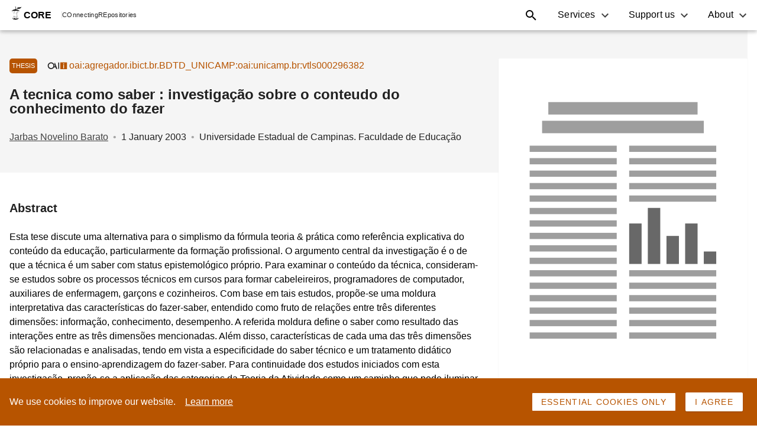

--- FILE ---
content_type: application/javascript; charset=UTF-8
request_url: https://core.ac.uk/static/search/_next/static/chunks/c285949a6d2e8472b4e48e122dab333e4e8fe39c.6808dc8808d876b57e9e.js
body_size: 15628
content:
(window.webpackJsonp_N_E=window.webpackJsonp_N_E||[]).push([[10],{"/0+H":function(e,t,a){"use strict";t.__esModule=!0,t.isInAmpMode=i,t.useAmp=function(){return i(r.default.useContext(o.AmpStateContext))};var n,r=(n=a("q1tI"))&&n.__esModule?n:{default:n},o=a("lwAK");function i(){var e=arguments.length>0&&void 0!==arguments[0]?arguments[0]:{},t=e.ampFirst,a=void 0!==t&&t,n=e.hybrid,r=void 0!==n&&n,o=e.hasQuery,i=void 0!==o&&o;return a||r&&i}},"1XiQ":function(e,t,a){"use strict";var n=a("J4zp"),r=a.n(n),o=(a("R5XZ"),a("q1tI")),i=a.n(o);t.a=function(e){var t=arguments.length>1&&void 0!==arguments[1]?arguments[1]:2500,a=i.a.useState("inactive"),n=r()(a,2),o=n[0],s=n[1],c=i.a.useCallback((function(){navigator.clipboard.writeText(e).then((function(){return s("copied")}),(function(){return s("failed")}))}),[e]);return i.a.useEffect((function(){if("inactive"!==o){var e=setTimeout((function(){return s("inactive")}),t);return function(){return clearTimeout(e)}}}),[o]),[o,c]}},"3Xpx":function(e,t,a){e.exports={header:"styles_header__2XE7n","icon-menu":"styles_icon-menu__2WZPi",iconMenu:"styles_icon-menu__2WZPi","icon-menu-active":"styles_icon-menu-active__1kR4V",iconMenuActive:"styles_icon-menu-active__1kR4V",content:"styles_content__10tVe","header-wrapper":"styles_header-wrapper__164sn",headerWrapper:"styles_header-wrapper__164sn","header-wrapper-clickable":"styles_header-wrapper-clickable__hrPNt",headerWrapperClickable:"styles_header-wrapper-clickable__hrPNt","item-wrapper":"styles_item-wrapper__2nvBW",itemWrapper:"styles_item-wrapper__2nvBW","inner-wrapper":"styles_inner-wrapper__3iqIs",innerWrapper:"styles_inner-wrapper__3iqIs",title:"styles_title__2fUjI","title-colored":"styles_title-colored__A1j92",titleColored:"styles_title-colored__A1j92","redirect-img":"styles_redirect-img__1Tb9q",redirectImg:"styles_redirect-img__1Tb9q",subtitle:"styles_subtitle__15g0j","action-button":"styles_action-button__ltpFv",actionButton:"styles_action-button__ltpFv","disabled-button":"styles_disabled-button__g3ftp",disabledButton:"styles_disabled-button__g3ftp",popover:"styles_popover__gUfU0","oai-title":"styles_oai-title__-Dw_N",oaiTitle:"styles_oai-title__-Dw_N","card-item":"styles_card-item__1Ykn2",cardItem:"styles_card-item__1Ykn2",activeClass:"styles_activeClass__izMM-",placement:"styles_placement__2vUsD",memberType:"styles_memberType__3r1_d"}},"48fX":function(e,t,a){var n=a("qhzo");e.exports=function(e,t){if("function"!==typeof t&&null!==t)throw new TypeError("Super expression must either be null or a function");e.prototype=Object.create(t&&t.prototype,{constructor:{value:e,writable:!0,configurable:!0}}),t&&n(e,t)}},"5fIB":function(e,t,a){var n=a("7eYB");e.exports=function(e){if(Array.isArray(e))return n(e)}},"7mgC":function(e,t){e.exports="/static/search/_next/static/images/confirmed-7dd162da59937d6511da7980e374c37a.svg"},"8Kt/":function(e,t,a){"use strict";a("pNMO"),a("27RR"),a("tkto"),a("FZtP");var n=a("AroE"),r=n(a("oI91")),o=n(a("C+bE"));function i(e,t){var a=Object.keys(e);if(Object.getOwnPropertySymbols){var n=Object.getOwnPropertySymbols(e);t&&(n=n.filter((function(t){return Object.getOwnPropertyDescriptor(e,t).enumerable}))),a.push.apply(a,n)}return a}a("ma9I"),a("TeQF"),a("4mDm"),a("2B1R"),a("+2oP"),a("5DmW"),a("07d7"),a("5s+n"),a("YGK4"),a("PKPk"),a("LKBx"),a("ENF9"),a("3bBZ"),t.__esModule=!0,t.defaultHead=h,t.default=void 0;var s,c=function(e){if(e&&e.__esModule)return e;if(null===e||"object"!==(0,o.default)(e)&&"function"!==typeof e)return{default:e};var t=p();if(t&&t.has(e))return t.get(e);var a={},n=Object.defineProperty&&Object.getOwnPropertyDescriptor;for(var r in e)if(Object.prototype.hasOwnProperty.call(e,r)){var i=n?Object.getOwnPropertyDescriptor(e,r):null;i&&(i.get||i.set)?Object.defineProperty(a,r,i):a[r]=e[r]}a.default=e,t&&t.set(e,a);return a}(a("q1tI")),l=(s=a("Xuae"))&&s.__esModule?s:{default:s},u=a("lwAK"),d=a("FYa8"),m=a("/0+H");function p(){if("function"!==typeof WeakMap)return null;var e=new WeakMap;return p=function(){return e},e}function h(){var e=arguments.length>0&&void 0!==arguments[0]&&arguments[0],t=[c.default.createElement("meta",{charSet:"utf-8"})];return e||t.push(c.default.createElement("meta",{name:"viewport",content:"width=device-width"})),t}function _(e,t){return"string"===typeof t||"number"===typeof t?e:t.type===c.default.Fragment?e.concat(c.default.Children.toArray(t.props.children).reduce((function(e,t){return"string"===typeof t||"number"===typeof t?e:e.concat(t)}),[])):e.concat(t)}var f=["name","httpEquiv","charSet","itemProp"];function y(e,t){return e.reduce((function(e,t){var a=c.default.Children.toArray(t.props.children);return e.concat(a)}),[]).reduce(_,[]).reverse().concat(h(t.inAmpMode)).filter(function(){var e=new Set,t=new Set,a=new Set,n={};return function(r){var o=!0,i=!1;if(r.key&&"number"!==typeof r.key&&r.key.indexOf("$")>0){i=!0;var s=r.key.slice(r.key.indexOf("$")+1);e.has(s)?o=!1:e.add(s)}switch(r.type){case"title":case"base":t.has(r.type)?o=!1:t.add(r.type);break;case"meta":for(var c=0,l=f.length;c<l;c++){var u=f[c];if(r.props.hasOwnProperty(u))if("charSet"===u)a.has(u)?o=!1:a.add(u);else{var d=r.props[u],m=n[u]||new Set;"name"===u&&i||!m.has(d)?(m.add(d),n[u]=m):o=!1}}}return o}}()).reverse().map((function(e,a){var n=e.key||a;if(!t.inAmpMode&&"link"===e.type&&e.props.href&&["https://fonts.googleapis.com/css","https://use.typekit.net/"].some((function(t){return e.props.href.startsWith(t)}))){var o=function(e){for(var t=1;t<arguments.length;t++){var a=null!=arguments[t]?arguments[t]:{};t%2?i(Object(a),!0).forEach((function(t){(0,r.default)(e,t,a[t])})):Object.getOwnPropertyDescriptors?Object.defineProperties(e,Object.getOwnPropertyDescriptors(a)):i(Object(a)).forEach((function(t){Object.defineProperty(e,t,Object.getOwnPropertyDescriptor(a,t))}))}return e}({},e.props||{});return o["data-href"]=o.href,o.href=void 0,o["data-optimized-fonts"]=!0,c.default.cloneElement(e,o)}return c.default.cloneElement(e,{key:n})}))}function v(e){var t=e.children,a=(0,c.useContext)(u.AmpStateContext),n=(0,c.useContext)(d.HeadManagerContext);return c.default.createElement(l.default,{reduceComponentsToState:y,headManager:n,inAmpMode:(0,m.isInAmpMode)(a)},t)}v.rewind=function(){};var b=v;t.default=b},"9mBS":function(e,t,a){e.exports={block:"citation_block__3vre_","column-icon":"citation_column-icon__3v2Wd",columnIcon:"citation_column-icon__3v2Wd","column-text":"citation_column-text__Th_GD",columnText:"citation_column-text__Th_GD",item:"citation_item__3zzKe","cite-button":"citation_cite-button__2URG5",citeButton:"citation_cite-button__2URG5","cite-btn":"citation_cite-btn__2-BGU",citeBtn:"citation_cite-btn__2-BGU","cite-title":"citation_cite-title__1FDw0",citeTitle:"citation_cite-title__1FDw0","close-button":"citation_close-button__QBCVI",closeButton:"citation_close-button__QBCVI","copied-success":"citation_copied-success__3Nyau",copiedSuccess:"citation_copied-success__3Nyau","text-copied":"citation_text-copied__34Bro",textCopied:"citation_text-copied__34Bro"}},FDbT:function(e,t,a){e.exports={container:"thumbnail-card_container__xFG3v",image:"thumbnail-card_image__10pRk",title:"thumbnail-card_title__jlNwS",body:"thumbnail-card_body__2xEO-",disabled:"thumbnail-card_disabled__2vwVQ","button-container":"thumbnail-card_button-container__bqKpb",buttonContainer:"thumbnail-card_button-container__bqKpb","download-container":"thumbnail-card_download-container__3pL6e",downloadContainer:"thumbnail-card_download-container__3pL6e",download:"thumbnail-card_download__3eot4",icon:"thumbnail-card_icon__25yHb"}},FYa8:function(e,t,a){"use strict";var n;t.__esModule=!0,t.HeadManagerContext=void 0;var r=((n=a("q1tI"))&&n.__esModule?n:{default:n}).default.createContext({});t.HeadManagerContext=r},GF8V:function(e,t,a){"use strict";var n=a("lSNA"),r=a.n(n),o=(a("2B1R"),a("07d7"),a("q1tI")),i=a.n(o),s=a("0vsT"),c=a("Adyp"),l=a.n(c),u=a("qqzI"),d=a("pmKZ"),m=a("OrS2"),p=a.n(m),h=a("Vify"),_=Object(h.b)((function(){var e=Object(u.a)(),t=e.report.updateOption,a=e.setActiveOperation,n=e.resetReport,o=e.setIsModalReportTypeActive,c=e.setIsModalReportFormActive;return i.a.createElement(s.Modal,{"aria-label":"Problem-type-modal",hideManually:!0,className:p.a.modal},i.a.createElement(s.Modal.Title,{tag:"h3",className:p.a.modalTitle},"Which issue are you reporting?"),i.a.createElement(s.Modal.Content,null,d.b.map((function(e){var n=e.operation,o=e.id,c=e.label;return i.a.createElement(s.Card,{variant:"outlined",className:l.a.use(p.a.cardModal,p.a.cardModalReportType,r()({},p.a.cardModalActive,t===n)),key:o,onClick:function(){return a(n)}},i.a.createElement(s.Card.Description,{className:p.a.cardModalDescription},i.a.createElement(s.Icon,{src:"#account"}),i.a.createElement("span",{className:p.a.cardModalDescriptionText},c)))}))),i.a.createElement(s.Modal.Footer,{className:p.a.modalFooter},i.a.createElement(s.Button,{onClick:function(){o(!1),n()},variant:"text"},"Close"),i.a.createElement(s.Button,{disabled:null===t,variant:"contained",onClick:function(){o(!1),c(!0)}},"Continue")))}));t.a=_},"J+an":function(e,t,a){"use strict";a.d(t,"a",(function(){return u}));a("oVuX");var n=a("q1tI"),r=a.n(n),o=a("Adyp"),i=a.n(o),s=a("uKff"),c=a.n(s),l=function(e){var t=e.text,a=void 0===t?"":t,n=e.className,o=void 0===n?"":n;return r.a.createElement("div",{className:i.a.use(c.a.loader).join(o)},r.a.createElement("p",{className:c.a.text},a),r.a.createElement("div",{className:c.a.circle}))};l.displayName="Loader";var u=l},JADT:function(e,t,a){"use strict";var n=a("q1tI"),r=a.n(n),o=a("20a2"),i=a("0vsT"),s=a("qqzI"),c=a("OrS2"),l=a.n(c),u=a("zgIg"),d=a.n(u),m=a("7mgC"),p=a.n(m),h=a("J+an"),_=a("Vify"),f="repositoryManager",y=Object(_.b)((function(e){var t=e.dataProvider,a=e.id,n=Object(o.useRouter)(),c=Object(s.a)(),u=c.report,m=u.role,_=u.updateOption,y=u.isLoading,b=c.resetReport,g=c.setIsModalReportSuccessActive;return r.a.createElement(i.Modal,{"aria-label":"Success-type-modal",className:l.a.modal,hideManually:!0},y?r.a.createElement(h.a,null):r.a.createElement(r.a.Fragment,null,r.a.createElement(i.Modal.Title,{tag:"h3",className:l.a.modalTitle},"Thank you!"),r.a.createElement(i.Modal.Content,null,r.a.createElement("div",{className:l.a.modalCardImage},m===f?r.a.createElement("img",{src:d.a,alt:"upvote"}):r.a.createElement("img",{src:p.a,alt:"confirmed"})),r.a.createElement(i.Card.Description,null,"We have received your request."),function(){switch(m){case f:return r.a.createElement(r.a.Fragment,null,r.a.createElement(v,{operation:_,dataProvider:t}),r.a.createElement("div",{className:l.a.modalCardSuccessText},r.a.createElement(i.Icon,{src:"#check-circle",alt:"checkbox-circle"}),r.a.createElement(i.Card.Description,{tag:"span"},"As someone who manages ",r.a.createElement("strong",null," ",t," "),"collection you can manually disable outputs anytime via the \xa0",r.a.createElement(i.Link,{className:l.a.customLink,href:"https://core.ac.uk/services/repository-dashboard"},t),".")));default:return r.a.createElement(v,{operation:_,dataProvider:t})}}()),r.a.createElement(i.Modal.Footer,{className:l.a.modalFooter},r.a.createElement(i.Button,{variant:"text",onClick:function(){g(!1),b();var e="/outputs/".concat(a);"takeDownFullText"===_&&n.asPath===e&&n.push(e)}},"got it"))))})),v=function(e){var t=e.operation,a=e.dataProvider;return r.a.createElement("div",{className:l.a.modalCardSuccessText},r.a.createElement(i.Icon,{src:"#check-circle",alt:"checkbox-circle"}),r.a.createElement(i.Card.Description,{tag:"span"},"We can","issueWithContent"===t?" update ":" remove ","the ",r.a.createElement("strong",null,"output"),"'s record only if the the document was","issueWithContent"===t?" updated ":" removed "," at",r.a.createElement("strong",null," ",a),"."))};v.displayName="BaseText",t.a=y},Jtwh:function(e,t,a){"use strict";var n=a("pVnL"),r=a.n(n),o=a("RIqP"),i=a.n(o),s=a("J4zp"),c=a.n(s),l=a("QILm"),u=a.n(l),d=(a("yq1k"),a("4mDm"),a("2B1R"),a("sMBO"),a("07d7"),a("YGK4"),a("JTJg"),a("PKPk"),a("mRH6"),a("3bBZ"),a("q1tI")),m=a.n(d),p=a("PbUv"),h=a("20a2"),_=(a("fbCW"),a("0vsT")),f=a("gDlr"),y=a.n(f),v=a("unAA"),b=a("Vify"),g=a("IF/j"),E=a("J+an"),k=function(){return m.a.createElement("div",{className:y.a.error},m.a.createElement("p",{className:y.a.errorText},"Sorry, we are unable to process this request at the moment"),m.a.createElement(_.Icon,{src:"#emoticon-sad-outline",alt:"emotion",className:y.a.errorIcon}))};k.displayName="LoadingError";var N=Object(b.b)((function(e){var t=e.articleId,a=e.useOtherVersions,n=Object(b.d)().similarWorks,r=n.similarOutputs,o=n.isLoading,i=n.error,s=a&&{resultType:"work"};return Object(d.useEffect)((function(){n.fetchSimilar(t,s)}),[]),m.a.createElement("section",null,m.a.createElement("h2",null,"Similar works"),o&&m.a.createElement(E.a,{text:"Loading suggested articles..."}),i&&m.a.createElement(k,null),r&&(null===r||void 0===r?void 0:r.map((function(e){var t,a,n,r=e.id,o=e.title,i=e.authors,s=e.abstract,c=e.publishedDate,l=e.yearPublished,u=e.dataProviders,d=e.links,p=null===(t=d.find((function(e){return"download"===e.type})))||void 0===t?void 0:t.url,h=null===(a=d.find((function(e){return"reader"===e.type})))||void 0===a?void 0:a.url,f=null===(n=d.find((function(e){return"similar"===e.type})))||void 0===n?void 0:n.url,b=Object(v.b)(u[0].id),E=c?Object(g.formatDate)(new Date(c)):null!==l&&toString(l);return m.a.createElement(_.SearchResult,{key:r,variant:"outlined",id:"similar-output-".concat(r),className:y.a.searchResult,useLogo:!("supporting"!==(null===b||void 0===b?void 0:b.billing_type)&&"sustaining"!==(null===b||void 0===b?void 0:b.billing_type)),data:{id:r,title:o,author:i,publicationDate:E||null,thumbnailUrl:"//core.ac.uk/images/document-placeholder.svg",metadataLink:f,fullTextLink:h||p,dataProviders:u}},s)}))))})),w=(a("ma9I"),a("TeQF"),a("ToJy"),a("rB9j"),a("UxlC"),a("FZtP"),["OU","EU","SNP"]);function M(){var e=arguments.length>0&&void 0!==arguments[0]?arguments[0]:[];return e.sort().filter((function(e,t,a){return!t||e!==a[t-1]}))}var C=function(e){var t=arguments.length>1&&void 0!==arguments[1]?arguments[1]:[],a=e.replace(/['"`\u201c\u201d,.!:]+/g,""),n=a.split(" "),r=[],o=0;n.forEach((function(e,t,a){(e.length>3||e.length<=3&&w.includes(e))&&(r[o]=e,o+=1,a[t+1]&&(r[o]="".concat(e," ").concat(a[t+1]),o+=1))}));var i=[];o=0,t.forEach((function(e){r.forEach((function(t){-1!==e.title.indexOf(t)&&(i[o]=t,o+=1)}))}));var s=[].concat.apply([],i),c=M(s);return c.length>0?c:[0]},x=Object(b.b)((function(e){var t=e.articleTitle,a=Object(b.d)().similarWorks.similarOutputs;return m.a.createElement(m.a.Fragment,null,a&&m.a.createElement(m.a.Fragment,null,m.a.createElement("h2",null,"Related searches"),m.a.createElement("div",{className:y.a.relatedSearchesResult},m.a.createElement(_.Icon,{src:"#magnify",className:y.a.relatedSearchesIcon}),C(t,a).map((function(e){return m.a.createElement("div",{key:e,className:y.a.detachDot},0===e?m.a.createElement("span",null,"No results"):m.a.createElement(m.a.Fragment,null,m.a.createElement("a",{href:"//core.ac.uk/search?q=".concat(e),target:"_blank",rel:"noreferrer"},e),m.a.createElement("span",null)))})))))})),I=(a("oVuX"),a("wIKq")),O=a("FDbT"),T=a.n(O),D=a("lSNA"),j=a.n(D),P=a("cDf5"),S=a.n(P),A=(a("Rm1S"),a("Adyp")),F=a.n(A),B=a("vXep"),R=a.n(B);a("+2oP");function L(e){return e.charAt(0).toUpperCase()+e.slice(1)}var q=a("1XiQ"),W=a("gmDG"),V=a.n(W),U=function(e){var t=e.text;return m.a.createElement("span",{className:V.a.notification},t)};U.displayName="Notification";var z=U,K=a("yXPU"),Q=a.n(K),G=a("o0o1"),H=a.n(G),Z=(a("5s+n"),a("64FP")),J=a("uVni"),X=a.n(J),Y=a("bd7B"),$=a.n(Y),ee=a("3Xpx"),te=a.n(ee),ae=function(e){var t=e.title,a=e.renderOAI,n=e.children,r=e.className,o=e.memberType,i=e.checkBillingType,s=e.activeArticle,l=void 0!==s&&s,u=e.useExpandButton,h=void 0===u||u,_=e.href,f=e.makeVisible,y=e.dataProviderId,v=e.disableRedirect,b=e.outputRedirect,g=e.metadata,E=e.coreDownloadUrl,k=e.sourceFulltextUrls,N=e.sourceFulltextUrlsUpd,w=e.id,M=e.oai,C=e.doi,x=e.useOtherVersions,I=Object(d.useState)(""),O=c()(I,2),T=O[0],D=O[1],P=_?p.Link:"div";return m.a.createElement(m.a.Fragment,null,m.a.createElement("div",{className:F.a.use(j()(j()({},te.a.activeClass,i&&!f),te.a.cardItem,x)).join(r)},i&&!f?m.a.createElement("div",{className:te.a.placement},m.a.createElement("a",{href:"https://core.ac.uk/membership",className:te.a.memberType},L(null===o||void 0===o?void 0:o.billing_type)," member")):m.a.createElement(m.a.Fragment,null),m.a.createElement("div",{className:te.a.header},m.a.createElement(P,{className:te.a.content},m.a.createElement("div",{className:F.a.use(te.a.headerWrapper,j()({},te.a.headerWrapperClickable,h))},m.a.createElement("div",{className:te.a.itemWrapper,onClick:function(){window.location.href=g.hrefDataProvider}},m.a.createElement(p.DataProviderLogo,{imageSrc:i?(Object(d.useEffect)((function(){function e(){return(e=Q()(H.a.mark((function e(){var t,a;return H.a.wrap((function(e){for(;;)switch(e.prev=e.next){case 0:return e.prev=0,t="https://api.core.ac.uk/data-providers/".concat(y,"/logo"),e.next=4,fetch(t);case 4:(a=e.sent).ok?D(t):X.a.captureMessage("Failed to fetch logo. Status: ".concat(a.status)),e.next=12;break;case 8:e.prev=8,e.t0=e.catch(0),console.error(e.t0),X.a.captureException(e.t0);case 12:case"end":return e.stop()}}),e,null,[[0,8]])})))).apply(this,arguments)}y&&function(){e.apply(this,arguments)}()}),[]),T):"",useDefault:!0,alt:t,size:"md"}),m.a.createElement("div",{className:te.a.innerWrapper},m.a.createElement(p.Card.Title,{className:F.a.use(te.a.title,j()({},te.a.titleColored,!l)),tag:"h3"},t)),m.a.createElement("img",{className:te.a.redirectImg,src:$.a,alt:"redirect"}))),m.a.createElement(p.Card.Description,{className:F.a.use(te.a.subtitle,j()({},te.a.oaiTitle,a)),tag:"span"},b&&m.a.createElement(p.Button,{onClick:function(){if(v&&l)return null;window.location.href=_},className:te.a.actionButton,variant:"outlined"},"See this paper in CORE"),M?m.a.createElement("a",{className:te.a.ellipsis,href:"https://api.core.ac.uk/oai/".concat(M)},m.a.createElement(p.Button,{className:te.a.actionButton,variant:"outlined"},"Go to the repository landing page")):m.a.createElement("a",{className:te.a.ellipsis,href:"https://doi.org/".concat(C)},m.a.createElement(p.Button,{className:te.a.actionButton,variant:"outlined"},"Go to the repository landing page")),E&&E.match(/core.ac.uk/gm)&&k?m.a.createElement("a",{href:N,"aria-labelledby":"".concat(w,"-downloaded-from-title"),"aria-describedby":"".concat(w,"-downloaded-from-body"),target:"_blank",rel:"noreferrer"},m.a.createElement(p.Button,{className:te.a.actionButton,variant:"outlined"},"Download from data provider")):m.a.createElement(Z.Popover,{placement:"right",content:"We don't have a full text link from this data provider",className:te.a.popover},m.a.createElement(p.Button,{className:te.a.disabledButton,variant:"outlined"},"Download from data provider")),a))),n))},ne=function(e){var t=e.id,a=e.title,n=e.oai,r=e.image,o=e.updatedDate,i=e.createdDate,s=e.sourceFulltextUrls,l=e.download,u=e.href,h=e.activeArticle,_=void 0!==h&&h,f=e.useExpandButton,y=e.dataProviderId,b=e.makeVisible,E=e.worksOai,k=e.outputRedirect,N=e.metadata,w=e.doi,M=e.useOtherVersions,C=Object(q.a)(n),x=c()(C,2),I=x[0],O=x[1],T=Object(d.useState)(!1),D=c()(T,2),P=D[0],A=D[1],B=function(){A(!0)},W=function(){A(!1)},V=_?p.Link:"div",U=l&&l.match(/core.ac.uk/gm)?"Provided a free PDF":s&&s.length>0?"Provided original full text link":"Full text is not available",K=function(e){var t=e;return null===t?e:("object"===S()(t)&&(t=t.join("")),t.match(/http:/gm)&&(t=t.replace(/http:/,"https:")),t)}(s),Q=Object(v.b)(y),G=Object(d.useMemo)((function(){return"supporting"===(null===Q||void 0===Q?void 0:Q.billing_type)||"sustaining"===(null===Q||void 0===Q?void 0:Q.billing_type)}),[]),H=(null===l||void 0===l?void 0:l.length)>0||s.length>0?m.a.createElement(V,{href:l||s||"#",className:F.a.use(R.a.link,j()({},R.a.linkDisabled,!l&&!s))},U):U,Z=function(e){return(null===e||void 0===e?void 0:e.length)>30?"".concat(e.substring(0,30),"..."):e},J=m.a.createElement(p.Card.Description,{className:F.a.use(R.a.identifier),tag:"span"},m.a.createElement("div",{className:R.a.innerIdentifier},m.a.createElement("img",{src:Object(g.getAssetsPath)("/static/images/oai.svg"),alt:"oai",className:R.a.logo}),m.a.createElement("a",{className:R.a.ellipsis,onMouseEnter:B,onMouseLeave:W,href:"https://api.core.ac.uk/oai/".concat(n)},Z(n)),P&&m.a.createElement("div",{className:R.a.tooltip},n)),m.a.createElement("div",null,m.a.createElement(p.Icon,{src:"#content-copy",className:R.a.iconCopy,onClick:function(e){e.stopPropagation(),O()}}),"copied"===I&&m.a.createElement(z,{text:"Copied"})));return m.a.createElement(ae,{disableRedirect:!0,imageSrc:r,dataProviderId:y,title:a,subtitle:H,renderOAI:E&&n&&J,activeArticle:_,className:!_&&!b&&R.a.dropdown,href:u,useExpandButton:f,memberType:Q,checkBillingType:G,makeVisible:b,outputRedirect:k,metadata:N,coreDownloadUrl:l,sourceFulltextUrls:s,sourceFulltextUrlsUpd:K,id:t,oai:n,doi:w,useOtherVersions:M},m.a.createElement("div",{className:R.a.dropdownContent},!E&&n&&m.a.createElement(p.Card.Description,{className:F.a.use(R.a.identifier),tag:"span"},m.a.createElement("div",{className:R.a.innerIdentifier},m.a.createElement("img",{src:Object(g.getAssetsPath)("/static/images/oai.svg"),alt:"oai",className:R.a.oaiLogo}),m.a.createElement("a",{className:R.a.ellipsis,onMouseEnter:B,onMouseLeave:W,href:"https://api.core.ac.uk/oai/".concat(n)},Z(n))),m.a.createElement("div",null,m.a.createElement(p.Icon,{src:"#content-copy",className:R.a.iconCopy,onClick:O}),"copied"===I&&m.a.createElement(z,{text:"Copied"}))),(o||i)&&m.a.createElement(p.Card.Description,{tag:"span",className:R.a.date},"Last time updated on ",Object(g.formatDate)(o||i)),G&&b?m.a.createElement("a",{href:"https://core.ac.uk/membership",className:R.a.memberHighlight},"Provided by our ",L(null===Q||void 0===Q?void 0:Q.billing_type)," ","member"):m.a.createElement(m.a.Fragment,null)))};ne.displayName="CardDropdown";var re=ne,oe=["data","id","src","alt","href","doi","className","tag","useOtherVersions","providerId","metadata"],ie=function(e){var t=e.data,a=e.id,n=e.src,o=e.alt,i=e.href,s=e.doi,c=e.className,l=e.tag,d=void 0===l?"a":l,h=e.useOtherVersions,f=e.providerId,y=e.metadata,v=u()(e,oe);return m.a.createElement(_.Card,r()({id:a,className:I.classNames.use(T.a.container).join(c)},v),m.a.createElement("h2",{className:T.a.title,id:"".concat(a,"-title")},"Full text"),m.a.createElement(d,{className:T.a.image,href:i,"aria-labelledby":"".concat(a,"-title"),"aria-describedby":"".concat(a,"-body")},m.a.createElement("img",{className:T.a.image,src:n,alt:o})),"disabled"===t.fulltextStatus&&m.a.createElement(_.Card.Title,{className:T.a.disabled,tag:"span"},"Full text removed upon author's request"),i&&m.a.createElement("div",null,m.a.createElement("div",{className:T.a.buttonContainer},m.a.createElement(p.Button,{variant:"contained",href:i,tag:"a"},"Open in the Core reader"," ",m.a.createElement(p.Icon,{src:"#open-in-new",className:T.a.icon}))),m.a.createElement("div",{className:T.a.downloadContainer},m.a.createElement(p.Button,{className:T.a.download,target:"_blank",download:!0,variant:"outlined",onClick:function(){var e=t.download,a=document.createElement("a");a.href=e,a.target="_blank",a.rel="noopener noreferrer",a.addEventListener("click",(function(){a.remove()})),document.body.appendChild(a),a.click()},tag:"a"},"Download PDF"))),!h&&m.a.createElement("div",{className:T.a.body,id:"".concat(a,"-body")},m.a.createElement(re,r()({image:t.dataProviderLogo,activeArticle:!0,dataProviderId:f,makeVisible:!0,doi:s,metadata:y},t,{useExpandButton:!1}))))};ie.displayName="FullTextThumbnail",ie.displayName="Work.Thumbnail";var se=ie,ce=function(e){var t=e.authors,a=e.publisher,n=e.publishedDate,r=e.doi,o=e.uniqueDoiArray;return m.a.createElement(_.MetadataList,{className:y.a.metadata},m.a.createElement(_.MetadataList.Item,{id:"metadata-authors",label:"Authors"},m.a.createElement(_.ExpandableList,null,t.map((function(e){var t=e.name;return m.a.createElement(_.ExpandableList.Item,{key:t,id:"author",itemProp:"author",itemScope:"",itemType:"https://schema.org/Person"},m.a.createElement("a",{href:"https://core.ac.uk/search?q=authors:(".concat(t,")"),className:y.a.authorLink},(t||"").replace(/([^,]*),\s(.*)/,"$2 $1")))})))),m.a.createElement(_.MetadataList.Item,{id:"metadata-publication-date",label:"Publication date"},Object(g.formatDate)(n,{year:"numeric",month:"long",day:"numeric"})),m.a.createElement(_.MetadataList.Item,{id:"metadata-publisher",label:"Publisher"},a),r&&m.a.createElement(_.MetadataList.Item,{id:"doi",label:"Doi"},m.a.createElement(_.ExpandableList,null,o.map((function(e){return m.a.createElement(_.ExpandableList.Item,{key:e,id:"doi",itemProp:"doi",itemScope:"",itemType:"doi"},e&&"DOI: ".concat(e.toUpperCase()))})))))};ce.displayName="Metadata";var le=ce,ue=a("iZi5"),de=function(e){var t,a,n=e.metadata;return m.a.createElement(_.Card,{variant:"outlined",className:I.classNames.use(y.a.card)},m.a.createElement(ue.a,{className:y.a.map,locations:[{name:n.name,latitude:null===(t=n.location)||void 0===t?void 0:t.latitude,longitude:null===(a=n.location)||void 0===a?void 0:a.longitude}],zoom:10}),m.a.createElement("p",null,"This paper was published in"," ",m.a.createElement("a",{href:n.hrefDataProvider,target:"_blank",rel:"noreferrer"},m.a.createElement("b",null,n.name)),"."))};de.displayName="MapCard";var me=de,pe=["tags","tag"],he=function(e){var t=e.tags,a=void 0===t?[]:t,n=e.tag,r=void 0===n?"div":n,o=u()(e,pe);return m.a.createElement(r,o,a&&a.length>0&&m.a.createElement(_.Icon,{src:"#tag",alt:"",className:y.a.keywordsIcon}),m.a.createElement("ul",{className:y.a.keywordsList},a.map((function(e){return m.a.createElement("li",{key:e},m.a.createElement("a",{href:"//core.ac.uk/search?q=".concat(e),target:"_blank",rel:"noreferrer"},e))}))))};he.displayName="Keywords";var _e=he,fe=a("GF8V"),ye=a("mvSG"),ve=a("JADT"),be=a("OrS2"),ge=a.n(be),Ee=a("qqzI"),ke=Object(b.b)((function(e){var t=e.id,a=e.dataProvider,n=Object(Ee.a)(),r=n.report,o=r.isModalReportTypeActive,i=r.isModalReportFormActive,s=r.isModalReportSuccessActive,c=n.setIsModalReportTypeActive;return m.a.createElement(_.Card,{variant:"outlined",className:ge.a.reportCard},m.a.createElement(_.Card.Title,{className:ge.a.reportCardText},"Having an issue?"),m.a.createElement(_.Card.Description,{className:ge.a.reportCardText},"Is data on this page outdated, violates copyrights or anything else? Report the problem now and we will take corresponding actions after reviewing your request."),m.a.createElement(_.Card.Footer,{className:ge.a.reportCardFooter},m.a.createElement(_.Button,{onClick:function(){return c(!0)}},"Report")),o&&m.a.createElement(fe.a,null),i&&m.a.createElement(ye.a,{id:t}),s&&m.a.createElement(ve.a,{dataProvider:a,id:t}))})),Ne=a("XGu2"),we=a.n(Ne),Me=a("9mBS"),Ce=a.n(Me),xe=function(e){var t=e.data,a=Object(d.useRef)(null),n=Object(d.useState)(""),r=c()(n,2),o=r[0],i=r[1],s=function(){if(document.queryCommandSupported||document.queryCommandSupported("copy")){var e=a.current.textContent;navigator.clipboard.writeText(e).then((function(){console.log("Copying to clipboard: ".concat(e)),i(!0)}),(function(e){console.error("Async: Could not copy text: ",e)}))}},l=function(){var e=arguments.length>0&&void 0!==arguments[0]&&arguments[0],t=Object(d.useState)(e),a=c()(t,2),n=a[0],r=a[1],o=Object(d.useCallback)((function(e){r((function(t){return null!=e?e:!t}))}),[r]);return[n,o]}(),u=c()(l,2),p=u[0],h=u[1],f=Object(d.useCallback)((function(){return h(!0)}),[h]),y=Object(d.useCallback)((function(){h(!1),i(!1)}),[h,i]),v=Object(d.useMemo)((function(){return p?m.a.createElement(_.Modal,{onClose:y,className:I.classNames.use(Ce.a.closeButton)},m.a.createElement("h2",{className:Ce.a.citeTitle},"Citation"),t.citations.map((function(e){if("bibtex"!==e.id)return null;var t=we.a.toJSON(e.value);return t&&t[0]?m.a.createElement("div",{id:"cite-".concat(e.id),className:Ce.a.block},m.a.createElement("div",{className:Ce.a.columnText,ref:a},m.a.createElement("div",{className:Ce.a.item},t[0].entryTags.title,t[0].entryTags.journal&&", Journal: ".concat(t[0].entryTags.journal),t[0].entryTags.year&&", : ".concat(t[0].entryTags.year),t[0].entryTags.ISBN&&", ISBN: ".concat(t[0].entryTags.ISBN),t[0].entryTags.ISSN&&", ISSN: ".concat(t[0].entryTags.ISSN))),m.a.createElement("div",{className:Ce.a.columnIcon},o?m.a.createElement(m.a.Fragment,null,m.a.createElement(_.Icon,{src:"#content-copy",className:"".concat(Ce.a.item," ").concat(Ce.a.copiedSuccess),onClick:s}),m.a.createElement("div",{className:Ce.a.textCopied},"copied")):m.a.createElement(_.Icon,{src:"#content-copy",className:Ce.a.item,onClick:s}))):null}))):null}),[p,o]);return m.a.createElement(m.a.Fragment,null,m.a.createElement(_.Button,{variant:"contained",onClick:f,"aria-pressed":p,className:Ce.a.citeButton},m.a.createElement(_.Icon,{src:"#format-quote-open"}),m.a.createElement("span",{className:Ce.a.citeBtn},t.actionLabel)),v)},Ie=function(e){var t=e.outputs,a=e.metadata,n=e.useOtherVersions;return m.a.createElement(p.Card,{className:y.a.boxes,variant:"outlined"},m.a.createElement(p.Card.Title,{className:y.a.versionTitle,tag:"h3"},"Available Versions"),t.map((function(e){return m.a.createElement(re,r()({},e,{dataProviderId:e.dataProvider.id,image:e.dataProvider.url,title:e.dataProvider.name,href:e.display,oai:e.identifiers.oai,key:e.id,useOtherVersions:n,worksOai:!0,outputRedirect:!0,metadata:a}))})))};Ie.displayName="OtherVersions";var Oe=Ie,Te=a("PjXi"),De=["data","useOtherVersions"],je=function(e){var t=e.data,a=t.id,n=t.title,o=t.authors,s=t.abstract,l=t.publisher,_=t.publishedDate,f=t.dataProvider,v=t.updatedDate,b=t.sourceFulltextUrls,E=t.fulltextStatus,k=t.createdDate,w=t.tags,M=t.documentType,C=t.citations,I=t.outputs,O=t.reader,T=t.download,D=t.thumbnail_l,j=t.identifiers,P=j.doi,S=j.oai,A=t.mainDataProviderLink,F=t.memberType,B=t.license,R=e.useOtherVersions,L=void 0!==R&&R,q=u()(e,De),W=Object(h.useRouter)().asPath.includes("source=oai"),V=Object(d.useState)([]),U=c()(V,2),z=U[0],K=U[1],Q=Object(d.useState)(W),G=c()(Q,2),H=G[0],Z=G[1],J=Object(d.useRef)(null),X=function(){Z(!1)},Y=function(e){J.current&&!J.current.contains(e.target)&&X()};return Object(d.useEffect)((function(){var e=[P];I&&e.push.apply(e,i()(I.map((function(e){return e.doi.toLowerCase()})))),K(i()(new Set(e)))}),[]),Object(d.useEffect)((function(){return document.addEventListener("mousedown",Y),function(){document.removeEventListener("mousedown",Y)}}),[]),m.a.createElement(Te.a,r()({},q,{className:y.a.outputContainer}),H&&!L&&m.a.createElement("div",{ref:J,className:y.a.oaiModal},m.a.createElement("h3",{className:y.a.oaiModalTitle},"Repository landing page"),m.a.createElement("div",{className:y.a.oaiModalText},"We are not able to resolve this"," ",m.a.createElement("a",{href:"https://oai.core.ac.uk"},"OAI")," Identifier to the repository landing page. If you are the repository manager for this record, please head to the"," ",m.a.createElement("a",{href:"https://core.ac.uk/services/repository-dashboard"},"Dashboard")," ","and adjust the settings."),m.a.createElement("div",{className:y.a.oaiModalButtons},m.a.createElement(p.Button,{onClick:function(){window.open("https://core.ac.uk/services/repository-dashboard","_blank")},variant:"contained"},"Go to the Dashboard"),m.a.createElement(p.Button,{onClick:X,variant:"text"},"Close"))),m.a.createElement(Te.a.Main,null,m.a.createElement("div",{className:y.a.background},m.a.createElement("div",{className:y.a.info},M&&m.a.createElement("span",{className:y.a.documentType},M),S&&m.a.createElement("div",{className:y.a.oai},m.a.createElement("img",{src:Object(g.getAssetsPath)("/static/images/oai.svg"),alt:"oai",className:y.a.oaiLogo}),m.a.createElement("a",{href:"https://api.core.ac.uk/oai/".concat(S)},S))),m.a.createElement("h1",null,m.a.createElement(p.MathMarkdown,null,n)),m.a.createElement(le,{authors:o,publishedDate:_,publisher:l,doi:P,uniqueDoiArray:z}),m.a.createElement("div",{className:y.a.buttons},C&&C.length>0&&m.a.createElement(xe,{data:{citations:C,actionLabel:"Cite"}}),L&&A&&m.a.createElement(p.Button,{variant:"outlined",className:y.a.actionButton,tag:"a",target:"_blank",href:A.link,key:A.id},"View ",m.a.createElement("span",null,"on")," ",A.name,m.a.createElement(p.Icon,{src:"#open-in-new"})))),m.a.createElement("div",{className:y.a.containerMain},m.a.createElement("section",{id:"abstract",className:y.a.abstract},m.a.createElement("h2",null,"Abstract"),s?m.a.createElement(p.MathMarkdown,null,s):m.a.createElement("span",{className:y.a.abstractEmpty},"Abstract is not available.")),m.a.createElement(_e,{tags:w}),m.a.createElement(N,{articleId:a,useOtherVersions:L}),m.a.createElement(x,{articleId:a,articleTitle:n}))),m.a.createElement(Te.a.Sidebar,{className:y.a.containerSidebar},m.a.createElement(se,{id:"full-text-thumbnail-".concat(a),href:O,src:D||"//core.ac.uk/image/".concat(a,"/large"),alt:"thumbnail-image",doi:P,data:{title:L?null:f.name,dataProviderLogo:f.logo,updatedDate:v,sourceFulltextUrls:b,fulltextStatus:E,createdDate:k,oai:S,download:T},metadata:{hrefDataProvider:"//core.ac.uk/data-providers/".concat(f.id)},providerId:f.id,tag:"disabled"===E?"div":"a",useOtherVersions:L,memberType:F}),L&&I.length>0&&m.a.createElement(Oe,{useOtherVersions:L,outputs:I,metadata:{hrefDataProvider:"//core.ac.uk/data-providers/".concat(f.id)}}),!L&&m.a.createElement(me,{metadata:{name:f.name,location:f.location,hrefDataProvider:"//core.ac.uk/data-providers/".concat(f.id)}}),!L&&m.a.createElement(ke,{id:a,sourceFulltextUrls:b,dataProvider:f.name}),B&&m.a.createElement("div",{className:y.a.licenseWrapper},"Licence: ",m.a.createElement("span",{className:y.a.licenseType},B))))};je.displayName="ScientificOutputTemplate";t.a=je},MnbA:function(e,t,a){"use strict";a("fbCW"),a("2B1R"),a("sMBO"),a("07d7");var n=a("q1tI"),r=a.n(n),o=function(e){var t=e.data,a=t.title,n=t.authors,o=t.abstract,i=t.downloadLink,s=t.year,c=t.oai,l=t.subjects;return r.a.createElement(r.a.Fragment,null,i&&r.a.createElement("meta",{name:"DC.format",content:i}),(n||[]).map((function(e){var t=e.name;return r.a.createElement("meta",{key:t,name:"DC.creator",content:t})})),a&&r.a.createElement("meta",{name:"DC.title",content:a}),o&&r.a.createElement("meta",{name:"DCTERMS.abstract",content:o}),s&&r.a.createElement("meta",{name:"DC.issued",content:s}),c&&r.a.createElement("meta",{name:"DC.identifier",content:c}),(l||[]).map((function(e){return r.a.createElement("meta",{key:e,name:"DC.subject",content:e})})))},i=function(e){var t=e.data,a=t.title,n=t.authors,o=t.downloadLink,i=t.year;return r.a.createElement(r.a.Fragment,null,o&&r.a.createElement("meta",{name:"citation_pdf_url",content:o}),a&&r.a.createElement("meta",{name:"citation_title",content:a}),(n||[]).map((function(e){var t=e.name;return r.a.createElement("meta",{key:t,name:"citation_author",content:t})})),i&&r.a.createElement("meta",{name:"citation_publication_date",content:i}))},s=function(e){var t,a,n=e.id,r=e.title,o=e.authors,i=e.abstract,s=e.publisher,c=e.publishedDate,l=e.dataProvider,u={"@context":"http://schema.org","@graph":[{"@type":"BreadcrumbList",itemListElement:[{"@type":"ListItem",position:1,item:{"@id":"https://core.ac.uk",name:"CORE"}},{"@type":"ListItem",position:2,item:{"@id":"https://core.ac.uk/reader/".concat(n),name:r,image:"https://core.ac.uk/image/".concat(n,"/large")}}]},{"@type":"ScholarlyArticle","@id":"https://core.ac.uk/reader/".concat(n),headline:(t=r||"",a=110,t.length<=a?t:"".concat(t.substring(0,a-3),"...")),abstract:i||void 0,name:r,author:(o||[]).map((function(e){return{"@type":"Person",name:e}})),datePublished:c||"",isAccessibleForFree:!0,provider:{"@type":"Organization",name:l.name||""},image:"https://core.ac.uk/image/".concat(n,"/large"),publisher:{"@type":"Organization",name:s||""}}]};l.id&&u["@graph"].find((function(e){return"BreadcrumbList"===e["@type"]})).itemListElement.push({"@type":"ListItem",position:3,item:{"@id":"".concat(l.id?"https://core.ac.uk/search?q=repositories.id:(".concat(l.id,")"):null),name:l.name||"Unknown"}});return JSON.stringify(u)},c=function(e){var t=e.data;return r.a.createElement("script",{type:"application/ld+json",dangerouslySetInnerHTML:{__html:s(t)}})};c.displayName="LinkedData";t.a=function(e){var t=e.data;return r.a.createElement(r.a.Fragment,null,r.a.createElement(i,{data:t}),r.a.createElement(o,{data:t}),r.a.createElement(c,{data:t}))}},OrS2:function(e,t,a){e.exports={"report-card":"styles_report-card__1KO3O",reportCard:"styles_report-card__1KO3O","report-card-text":"styles_report-card-text__2rRyA",reportCardText:"styles_report-card-text__2rRyA","report-card-footer":"styles_report-card-footer__3D9Q0",reportCardFooter:"styles_report-card-footer__3D9Q0","card-modal":"styles_card-modal__3T-Ni",cardModal:"styles_card-modal__3T-Ni","card-modal-report-type":"styles_card-modal-report-type__1i0-i",cardModalReportType:"styles_card-modal-report-type__1i0-i","card-modal-active":"styles_card-modal-active__2gwDP",cardModalActive:"styles_card-modal-active__2gwDP","modal-title":"styles_modal-title__3_oRF",modalTitle:"styles_modal-title__3_oRF","card-modal-description":"styles_card-modal-description__1QtLz",cardModalDescription:"styles_card-modal-description__1QtLz","card-modal-description-text":"styles_card-modal-description-text__1XXLX",cardModalDescriptionText:"styles_card-modal-description-text__1XXLX","modal-reporter-title":"styles_modal-reporter-title__2a6jr",modalReporterTitle:"styles_modal-reporter-title__2a6jr","modal-reporter-form":"styles_modal-reporter-form__3rudC",modalReporterForm:"styles_modal-reporter-form__3rudC","modal-reporter-form-control":"styles_modal-reporter-form-control__2oM-6",modalReporterFormControl:"styles_modal-reporter-form-control__2oM-6","modal-footer":"styles_modal-footer__3pvQY",modalFooter:"styles_modal-footer__3pvQY","modal-card-image":"styles_modal-card-image__PPsFj",modalCardImage:"styles_modal-card-image__PPsFj","modal-card-success-text":"styles_modal-card-success-text__15M9M",modalCardSuccessText:"styles_modal-card-success-text__15M9M"}},T0f4:function(e,t){function a(t){return e.exports=a=Object.setPrototypeOf?Object.getPrototypeOf:function(e){return e.__proto__||Object.getPrototypeOf(e)},a(t)}e.exports=a},XGu2:function(e,t,a){!function(e){function t(){this.months=["jan","feb","mar","apr","may","jun","jul","aug","sep","oct","nov","dec"],this.notKey=[",","{","}"," ","="],this.pos=0,this.input="",this.entries=new Array,this.currentEntry="",this.setInput=function(e){this.input=e},this.getEntries=function(){return this.entries},this.isWhitespace=function(e){return" "==e||"\r"==e||"\t"==e||"\n"==e},this.match=function(e,t){if(void 0!=t&&null!=t||(t=!0),this.skipWhitespace(t),this.input.substring(this.pos,this.pos+e.length)!=e)throw"Token mismatch, expected "+e+", found "+this.input.substring(this.pos);this.pos+=e.length,this.skipWhitespace(t)},this.tryMatch=function(e,t){return void 0!=t&&null!=t||(t=!0),this.skipWhitespace(t),this.input.substring(this.pos,this.pos+e.length)==e},this.matchAt=function(){for(;this.input.length>this.pos&&"@"!=this.input[this.pos];)this.pos++;return"@"==this.input[this.pos]},this.skipWhitespace=function(e){for(;this.isWhitespace(this.input[this.pos]);)this.pos++;if("%"==this.input[this.pos]&&1==e){for(;"\n"!=this.input[this.pos];)this.pos++;this.skipWhitespace(e)}},this.value_braces=function(){var e=0;this.match("{",!1);for(var t=this.pos,a=!1;;){if(!a)if("}"==this.input[this.pos]){if(!(e>0)){var n=this.pos;return this.match("}",!1),this.input.substring(t,n)}e--}else if("{"==this.input[this.pos])e++;else if(this.pos>=this.input.length-1)throw"Unterminated value";a="\\"==this.input[this.pos]&&0==a,this.pos++}},this.value_comment=function(){for(var e="",t=0;!this.tryMatch("}",!1)||0!=t;){if(e+=this.input[this.pos],"{"==this.input[this.pos]&&t++,"}"==this.input[this.pos]&&t--,this.pos>=this.input.length-1)throw"Unterminated value:"+this.input.substring(start);this.pos++}return e},this.value_quotes=function(){this.match('"',!1);for(var e=this.pos,t=!1;;){if(!t){if('"'==this.input[this.pos]){var a=this.pos;return this.match('"',!1),this.input.substring(e,a)}if(this.pos>=this.input.length-1)throw"Unterminated value:"+this.input.substring(e)}t="\\"==this.input[this.pos]&&0==t,this.pos++}},this.single_value=function(){var e=this.pos;if(this.tryMatch("{"))return this.value_braces();if(this.tryMatch('"'))return this.value_quotes();var t=this.key();if(t.match("^[0-9]+$"))return t;if(this.months.indexOf(t.toLowerCase())>=0)return t.toLowerCase();throw"Value expected:"+this.input.substring(e)+" for key: "+t},this.value=function(){var e=[];for(e.push(this.single_value());this.tryMatch("#");)this.match("#"),e.push(this.single_value());return e.join("")},this.key=function(e){for(var t=this.pos;;){if(this.pos>=this.input.length)throw"Runaway key";if(this.notKey.indexOf(this.input[this.pos])>=0)return e&&","!=this.input[this.pos]?(this.pos=t,null):this.input.substring(t,this.pos);this.pos++}},this.key_equals_value=function(){var e=this.key();if(this.tryMatch("=")){this.match("=");var t=this.value();return[e=e.trim(),t]}throw"... = value expected, equals sign missing:"+this.input.substring(this.pos)},this.key_value_list=function(){var e=this.key_equals_value();for(this.currentEntry.entryTags={},this.currentEntry.entryTags[e[0]]=e[1];this.tryMatch(",")&&(this.match(","),!this.tryMatch("}"));)e=this.key_equals_value(),this.currentEntry.entryTags[e[0]]=e[1]},this.entry_body=function(e){this.currentEntry={},this.currentEntry.citationKey=this.key(!0),this.currentEntry.entryType=e.substring(1),null!=this.currentEntry.citationKey&&this.match(","),this.key_value_list(),this.entries.push(this.currentEntry)},this.directive=function(){return this.match("@"),"@"+this.key()},this.preamble=function(){this.currentEntry={},this.currentEntry.entryType="PREAMBLE",this.currentEntry.entry=this.value_comment(),this.entries.push(this.currentEntry)},this.comment=function(){this.currentEntry={},this.currentEntry.entryType="COMMENT",this.currentEntry.entry=this.value_comment(),this.entries.push(this.currentEntry)},this.entry=function(e){this.entry_body(e)},this.alernativeCitationKey=function(){this.entries.forEach((function(e){!e.citationKey&&e.entryTags&&(e.citationKey="",e.entryTags.author&&(e.citationKey+=e.entryTags.author.split(",")[0]+=", "),e.citationKey+=e.entryTags.year)}))},this.bibtex=function(){for(;this.matchAt();){var e=this.directive();this.match("{"),"@STRING"==e.toUpperCase()?this.string():"@PREAMBLE"==e.toUpperCase()?this.preamble():"@COMMENT"==e.toUpperCase()?this.comment():this.entry(e),this.match("}")}this.alernativeCitationKey()}}e.toJSON=function(e){var a=new t;return a.setInput(e),a.bibtex(),a.entries},e.toBibtex=function(e){var t="";for(var a in e){if(t+="@"+e[a].entryType,t+="{",e[a].citationKey&&(t+=e[a].citationKey+", "),e[a].entry&&(t+=e[a].entry),e[a].entryTags){var n="";for(var r in e[a].entryTags)0!=n.length&&(n+=", "),n+=r+"= {"+e[a].entryTags[r]+"}";t+=n}t+="}\n\n"}return t}}(t)},Xuae:function(e,t,a){"use strict";a("07d7"),a("SuFq");var n=a("AroE"),r=n(a("mPvQ")),o=n(a("/GRZ")),i=n(a("i2R6")),s=n(a("tCBg")),c=n(a("T0f4")),l=n(a("48fX"));t.__esModule=!0,t.default=void 0;var u=a("q1tI"),d=function(e){function t(e){var a,n,i,l;return(0,o.default)(this,t),n=this,i=t,l=[e],i=(0,c.default)(i),(a=(0,s.default)(n,function(){if("undefined"===typeof Reflect||!Reflect.construct)return!1;if(Reflect.construct.sham)return!1;if("function"===typeof Proxy)return!0;try{return!Boolean.prototype.valueOf.call(Reflect.construct(Boolean,[],(function(){})))}catch(e){return!1}}()?Reflect.construct(i,l||[],(0,c.default)(n).constructor):i.apply(n,l)))._hasHeadManager=void 0,a.emitChange=function(){a._hasHeadManager&&a.props.headManager.updateHead(a.props.reduceComponentsToState((0,r.default)(a.props.headManager.mountedInstances),a.props))},a._hasHeadManager=a.props.headManager&&a.props.headManager.mountedInstances,a}return(0,l.default)(t,e),(0,i.default)(t,[{key:"componentDidMount",value:function(){this._hasHeadManager&&this.props.headManager.mountedInstances.add(this),this.emitChange()}},{key:"componentDidUpdate",value:function(){this.emitChange()}},{key:"componentWillUnmount",value:function(){this._hasHeadManager&&this.props.headManager.mountedInstances.delete(this),this.emitChange()}},{key:"render",value:function(){return null}}])}(u.Component);d.displayName="_default",t.default=d},bd7B:function(e,t){e.exports="[data-uri]"},g4pe:function(e,t,a){e.exports=a("8Kt/")},gDlr:function(e,t,a){e.exports={card:"styles_card__BSYOY","repository-name":"styles_repository-name__2CAZA",repositoryName:"styles_repository-name__2CAZA","author-link":"styles_author-link__o3W0e",authorLink:"styles_author-link__o3W0e","pdf-size":"styles_pdf-size__CAbGF",pdfSize:"styles_pdf-size__CAbGF",chip:"styles_chip__3_8WK",contained:"styles_contained__iTJ2Q","chips-list":"styles_chips-list__1mnTL",chipsList:"styles_chips-list__1mnTL","chips-item":"styles_chips-item__3i861",chipsItem:"styles_chips-item__3i861",map:"styles_map__3PBsQ","keywords-list":"styles_keywords-list__1wKJu",keywordsList:"styles_keywords-list__1wKJu","keywords-icon":"styles_keywords-icon__2BlLO",keywordsIcon:"styles_keywords-icon__2BlLO",abstract:"styles_abstract__WKP2p",error:"styles_error__3iB8U","error-text":"styles_error-text___VcsS",errorText:"styles_error-text___VcsS","error-icon":"styles_error-icon__OCGEo",errorIcon:"styles_error-icon__OCGEo","document-type":"styles_document-type__2I70F",documentType:"styles_document-type__2I70F",doi:"styles_doi__3jxcG","output-container":"styles_output-container__1CEup",outputContainer:"styles_output-container__1CEup","oai-modal":"styles_oai-modal__Z00kI",oaiModal:"styles_oai-modal__Z00kI","oai-modal-text":"styles_oai-modal-text__2QBsv",oaiModalText:"styles_oai-modal-text__2QBsv","oai-modal-buttons":"styles_oai-modal-buttons__3-c-E",oaiModalButtons:"styles_oai-modal-buttons__3-c-E","container-main":"styles_container-main__2DJxq",containerMain:"styles_container-main__2DJxq","container-sidebar":"styles_container-sidebar__3R61O",containerSidebar:"styles_container-sidebar__3R61O",background:"styles_background__1LHPg","related-searches-result":"styles_related-searches-result__2B-PY",relatedSearchesResult:"styles_related-searches-result__2B-PY","related-searches-icon":"styles_related-searches-icon__1WSHg",relatedSearchesIcon:"styles_related-searches-icon__1WSHg","detach-dot":"styles_detach-dot__O6pyi",detachDot:"styles_detach-dot__O6pyi",metadata:"styles_metadata__1-mQ8",boxes:"styles_boxes__3J80i","version-title":"styles_version-title__2Z1mA",versionTitle:"styles_version-title__2Z1mA","action-bar":"styles_action-bar__3vl34",actionBar:"styles_action-bar__3vl34","action-button":"styles_action-button__Iqg07",actionButton:"styles_action-button__Iqg07","abstract-empty":"styles_abstract-empty__1ThcE",abstractEmpty:"styles_abstract-empty__1ThcE",buttons:"styles_buttons__3Maxc",info:"styles_info__3qewZ",oai:"styles_oai__3TJCs","license-wrapper":"styles_license-wrapper__CpBnn",licenseWrapper:"styles_license-wrapper__CpBnn","license-type":"styles_license-type__2Du5Z",licenseType:"styles_license-type__2Du5Z"}},gmDG:function(e,t,a){e.exports={notification:"styles_notification__13RfC"}},kG2m:function(e,t){e.exports=function(){throw new TypeError("Invalid attempt to spread non-iterable instance.\nIn order to be iterable, non-array objects must have a [Symbol.iterator]() method.")}},koZu:function(e,t,a){e.exports={"error-container":"styles_error-container__1_Pls",errorContainer:"styles_error-container__1_Pls",error:"styles_error__3d6UX",buttons:"styles_buttons__1xXNS","not-found":"styles_not-found__3N18B",notFound:"styles_not-found__3N18B"}},lwAK:function(e,t,a){"use strict";var n;t.__esModule=!0,t.AmpStateContext=void 0;var r=((n=a("q1tI"))&&n.__esModule?n:{default:n}).default.createContext({});t.AmpStateContext=r},mPvQ:function(e,t,a){var n=a("5fIB"),r=a("rlHP"),o=a("KckH"),i=a("kG2m");e.exports=function(e){return n(e)||r(e)||o(e)||i()}},mRH6:function(e,t,a){"use strict";var n=a("I+eb"),r=a("hXpO");n({target:"String",proto:!0,forced:a("rwPt")("link")},{link:function(e){return r(this,"a","href",e)}})},mvSG:function(e,t,a){"use strict";var n=a("pVnL"),r=a.n(n),o=a("q1tI"),i=a.n(o),s=a("0vsT"),c=a("pmKZ"),l=a("OrS2"),u=a.n(l),d=a("qqzI"),m=a("Vify"),p=a("txzR"),h=Object(m.b)((function(e){var t=e.id,a=Object(p.a)("contactName"),n=a.value,o=a.element,l=a.bind,m=Object(p.a)("contactEmail"),h=m.value,_=m.element,f=m.bind,y=Object(p.a)("contactMessage"),v=y.value,b=y.element,g=y.bind,E=Object(d.a)(),k=E.report,N=k.role,w=k.updateOption,M=E.setActiveReporter,C=E.setIsModalReportFormActive,x=E.handleSubmitForm,I=E.resetReport;return i.a.createElement(s.Modal,{"aria-label":"Problem-form-modal",hideManually:!0,className:u.a.modal},i.a.createElement(s.Modal.Title,{tag:"h3",className:u.a.modalTitle},"Fill up your request"),i.a.createElement(s.Modal.Content,null,i.a.createElement(s.Fieldset,{items:c.a,icon:"#account",onClick:M,title:"Who you are"}),i.a.createElement(s.Form,{className:u.a.modalReporterForm,onSubmit:function(e){e.preventDefault(),t&&n&&h&&(x({outputId:t,name:n,email:h,message:v}),C(!1))}},N&&i.a.createElement(i.a.Fragment,null,i.a.createElement(s.TextField,r()({id:o,className:u.a.modalReporterFormControl,name:o},l,{label:"Name",placeholder:"e.g. John Doe",required:!0,helper:i.a.createElement(i.a.Fragment,null,"How should we call you.")})),i.a.createElement(s.TextField,r()({id:_,label:"Email",className:u.a.modalReporterFormControl,name:_},f,{placeholder:"e.g. john.doe@ac.ck.uk",type:"email",required:!0,helper:i.a.createElement(i.a.Fragment,null,"Please, use your institutional email, it will help us verify your request. We will also send the confirmation to this email address.")})),i.a.createElement(s.TextField,r()({type:"textarea",id:b,label:"Comment",placeholder:" ",name:b},g,{className:u.a.modalReporterFormControl,helper:i.a.createElement(i.a.Fragment,null,"takeDownFullText"===w?"Why this document should not be published?":"What will you update on this page ")}))),i.a.createElement("div",{className:u.a.modalFooter},i.a.createElement(s.Button,{variant:"text",onClick:function(){C(!1),I()}},"Close"),i.a.createElement(s.Button,{type:"submit",disabled:null===N,variant:"contained"},"Submit")))))}));t.a=h},pmKZ:function(e,t,a){"use strict";a.d(t,"b",(function(){return n})),a.d(t,"a",(function(){return r}));var n=[{id:1,label:"The document should not be published",operation:"takeDownFullText"},{id:2,label:"The document is outdated",operation:"issueWithContent"}],r=[{id:1,label:"Repository manager",value:"repositoryManager"},{id:2,label:"Author",value:"author"},{id:3,label:"Other",value:"other"}]},qXWd:function(e,t){e.exports=function(e){if(void 0===e)throw new ReferenceError("this hasn't been initialised - super() hasn't been called");return e}},qqzI:function(e,t,a){"use strict";a.d(t,"a",(function(){return i}));var n=a("q1tI"),r=a.n(n),o=a("Vify"),i=function(){var e=Object(o.d)().report,t=r.a.useCallback((function(t){e.updateOption=t})),a=r.a.useCallback((function(t){e.role=t})),n=r.a.useCallback((function(t){e.isModalReportTypeActive=t})),i=r.a.useCallback((function(t){e.isModalReportFormActive=t})),s=r.a.useCallback((function(t){e.isModalReportSuccessActive=t})),c=r.a.useCallback((function(){return e.reset()}),[]);return{report:e,resetReport:c,setActiveOperation:t,setActiveReporter:a,handleSubmitForm:function(t){e.submit(t)},setIsModalReportTypeActive:n,setIsModalReportFormActive:i,setIsModalReportSuccessActive:s,setErrorMessage:function(t){e.error=t},getMetadata:function(t){e.fetchOutput(t)}}}},tCBg:function(e,t,a){var n=a("C+bE"),r=a("qXWd");e.exports=function(e,t){return!t||"object"!==n(t)&&"function"!==typeof t?r(e):t}},txzR:function(e,t,a){"use strict";var n=a("J4zp"),r=a.n(n),o=a("q1tI");t.a=function(e){var t=Object(o.useState)(""),a=r()(t,2),n=a[0],i=a[1];return{value:n,element:e,reset:function(){return i("")},bind:{value:n,onChange:function(e){i(e.target.value)}}}}},uKff:function(e,t,a){e.exports={loader:"loader_loader__1s1ch",text:"loader_text__34O0V",circle:"loader_circle__19dSs",spin:"loader_spin__2Agdm"}},vXep:function(e,t,a){e.exports={dropdown:"card-dropdown_dropdown__3qxD4",identifier:"card-dropdown_identifier__2g4zW","inner-identifier":"card-dropdown_inner-identifier__1bFc_",innerIdentifier:"card-dropdown_inner-identifier__1bFc_","icon-copy":"card-dropdown_icon-copy__Sds-j",iconCopy:"card-dropdown_icon-copy__Sds-j",date:"card-dropdown_date__37P6C",link:"card-dropdown_link__3NXwA","link-disabled":"card-dropdown_link-disabled__1Kk09",linkDisabled:"card-dropdown_link-disabled__1Kk09","oai-logo":"card-dropdown_oai-logo__1it_q",oaiLogo:"card-dropdown_oai-logo__1it_q",logo:"card-dropdown_logo__Z1Kag",ellipsis:"card-dropdown_ellipsis__M05jn",tooltip:"card-dropdown_tooltip__2xOA0","member-highlight":"card-dropdown_member-highlight__2PkHW",memberHighlight:"card-dropdown_member-highlight__2PkHW"}},zgIg:function(e,t){e.exports="/static/search/_next/static/images/upvote-a46e61e947b5f6ea46a3345e378aa14c.svg"},"zzt/":function(e,t,a){"use strict";var n=a("q1tI"),r=a.n(n),o=a("0vsT"),i=a("koZu"),s=a.n(i),c=a("J+an"),l=function(e){var t=e.error;return t?r.a.createElement("article",{className:s.a.errorContainer},r.a.createElement("section",{className:s.a.error},r.a.createElement("h1",null,"Uh-oh"),r.a.createElement("p",null,t.message),r.a.createElement("div",{className:s.a.buttons},r.a.createElement(o.Button,{variant:"contained",href:t.prevHistoryUrl||"/",tag:"a"},t.prevHistoryUrl?"Go back":"Go to homepage"),r.a.createElement(o.Button,{variant:"outlined",href:"/contact",tag:"a"},"Contact us")))):r.a.createElement(c.a,null)};l.displayName="Error404",t.a=l}}]);
//# sourceMappingURL=c285949a6d2e8472b4e48e122dab333e4e8fe39c.6808dc8808d876b57e9e.js.map